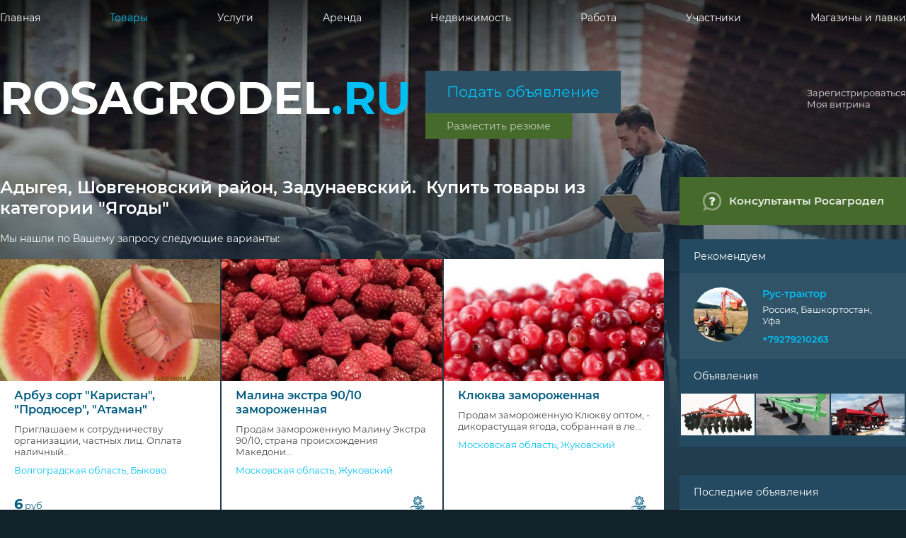

--- FILE ---
content_type: text/html; charset=utf-8
request_url: https://www.rosagrodel.ru/cities/55-zadunaevskiy/goods/production/berries
body_size: 649
content:
<!doctype html>
<html lang="ru">
  <head>
	<meta charset="utf-8">
	<meta name="viewport" content="width=device-width, initial-scale=1.0, user-scalable=0">
    <link rel="apple-touch-icon" sizes="57x57" href="/apple-icon-57x57.png">
    <link rel="apple-touch-icon" sizes="60x60" href="/apple-icon-60x60.png">
    <link rel="apple-touch-icon" sizes="72x72" href="/apple-icon-72x72.png">
    <link rel="apple-touch-icon" sizes="76x76" href="/apple-icon-76x76.png">
    <link rel="apple-touch-icon" sizes="114x114" href="/apple-icon-114x114.png">
    <link rel="apple-touch-icon" sizes="120x120" href="/apple-icon-120x120.png">
    <link rel="apple-touch-icon" sizes="144x144" href="/apple-icon-144x144.png">
    <link rel="apple-touch-icon" sizes="152x152" href="/apple-icon-152x152.png">
    <link rel="apple-touch-icon" sizes="180x180" href="/apple-icon-180x180.png">
    <link rel="icon" type="image/png" sizes="192x192"  href="/android-icon-192x192.png">
    <link rel="icon" type="image/png" sizes="32x32" href="/favicon-32x32.png">
    <link rel="icon" type="image/png" sizes="96x96" href="/favicon-96x96.png">
    <link rel="icon" type="image/png" sizes="16x16" href="/favicon-16x16.png">
    <link rel="manifest" href="/manifest.json">
    <meta name="msapplication-TileColor" content="#ffffff">
    <meta name="msapplication-TileImage" content="/ms-icon-144x144.png">
    <meta name="theme-color" content="#ffffff">
  	<meta name="fragment" content="!">
    <link rel="dns-prefetch" href="//www.google-analitics.com/">
    <link rel="dns-prefetch" href="//counter.yadro.ru/">
    <link rel="dns-prefetch" href="//yastatic.net/">
    <link rel="dns-prefetch" href="//an.yandex.ru/">
    <link rel="dns-prefetch" href="//avatars.mds.yandex.ru/">
    <link rel="dns-prefetch" href="//storage.mds.yandex.ru/">
    <link rel="dns-prefetch" href="//mc.yandex.ru.yadro.ru/">
    <link rel="dns-prefetch" href="//ysa-static.passport.yandex.ru/">
    <meta name="csrf-param" content="authenticity_token" />
<meta name="csrf-token" content="ggGAdhm6BF5qxM+BcjjQbOGwIVmvu6+rE3gN4NhaBXLXZlwcgGusdnexAnZYJWKUm9TB3c3erb4mrINDCsEwZA==" />
    <link rel="stylesheet" media="screen" href="/packs_prod/css/application-04a2af80.css" />
    <script type="text/javascript">
      BACKEND_HOST = 'https://www.rosagrodel.ru'
    </script>
  </head>
  <body>
    <div class="AppContainer" id="root"></div>
	  <script src="/packs_prod/js/application-b7220e062671d35c2a76.js"></script>
  </body>
</html>


--- FILE ---
content_type: application/javascript; charset=utf-8
request_url: https://www.rosagrodel.ru/packs_prod/js/4-cf36d3c2c7c5c924bf02.chunk.js
body_size: 5967
content:
(window.webpackJsonp=window.webpackJsonp||[]).push([[4],{624:function(e,t,n){e.exports=n.p+"media/images/v2/null-71a50dbba44c78128b221b7df7bb51f1.png"},629:function(e,t,n){"use strict";n.d(t,"a",function(){return s});var r=n(613),a=n.n(r),o=n(73);function s(e){var t=arguments.length>1&&void 0!==arguments[1]?arguments[1]:"LL";return a.a.locale(Object(o.a)()||"ru"),a()(e).format(t)}},777:function(e,t,n){"use strict";var r=n(0),a=n.n(r);t.a=function(e){var t=e.children;return a.a.createElement("article",{className:"b-content__left"},t)}},783:function(e,t,n){"use strict";n(23),n(24),n(25),n(177),n(485),n(764),n(20),n(768),n(32),n(636),n(22),n(766),n(26),n(298),n(27);var r=n(0),a=n.n(r),o=n(39),s=n(18),c=n(13),i=n(186);n(629);n(188),n(130),n(112);var l=n(185);function u(e){return(u="function"===typeof Symbol&&"symbol"===typeof Symbol.iterator?function(e){return typeof e}:function(e){return e&&"function"===typeof Symbol&&e.constructor===Symbol&&e!==Symbol.prototype?"symbol":typeof e})(e)}function m(e,t){for(var n=0;n<t.length;n++){var r=t[n];r.enumerable=r.enumerable||!1,r.configurable=!0,"value"in r&&(r.writable=!0),Object.defineProperty(e,r.key,r)}}function p(e){return(p=Object.setPrototypeOf?Object.getPrototypeOf:function(e){return e.__proto__||Object.getPrototypeOf(e)})(e)}function f(e){if(void 0===e)throw new ReferenceError("this hasn't been initialised - super() hasn't been called");return e}function y(e,t){return(y=Object.setPrototypeOf||function(e,t){return e.__proto__=t,e})(e,t)}var b=function(e){function t(e){var n,r,a;return function(e,t){if(!(e instanceof t))throw new TypeError("Cannot call a class as a function")}(this,t),r=this,(n=!(a=p(t).call(this,e))||"object"!==u(a)&&"function"!==typeof a?f(r):a).state={pictograms:{certifiates:!1,logistics:!1,stock:!1,temperature_regime:!1,product_owner:!1,vacancies:!1},isDataLoading:!0},n.standardServerErrorHandler=l.a.bind(f(n)),n.loadPictogramsFromServer.bind(f(n)),n}var n,o,s;return function(e,t){if("function"!==typeof t&&null!==t)throw new TypeError("Super expression must either be null or a function");e.prototype=Object.create(t&&t.prototype,{constructor:{value:e,writable:!0,configurable:!0}}),t&&y(e,t)}(t,r["Component"]),n=t,(o=[{key:"componentWillReceiveProps",value:function(e){this.props.userId!=e.userId&&this.loadPictogramsFromServer(e.userId)}},{key:"componentDidMount",value:function(){this.loadPictogramsFromServer(this.props.userId)}},{key:"loadPictogramsFromServer",value:function(e){var t=this;(function(e){return axios.get("/api/v1/users/".concat(e,"/pictograms"))})(e).then(function(e){return t.setState({pictograms:e.data.pictograms})}).catch(function(e){return t.standardServerErrorHandler(e)})}},{key:"render",value:function(){var e=this.state.pictograms,t=e.certificates,n=e.logistics,r=e.stock,o=e.temperature_regime,s=e.product_owner,c=e.vacancies;return a.a.createElement("div",{className:"companyIcons companyIcons_innote"},t&&a.a.createElement("div",{className:"companyIcons__item"},a.a.createElement("span",{className:"companyIcons__cert",title:"TRANSLATE ME"})),s&&a.a.createElement("div",{className:"companyIcons__item"},a.a.createElement("span",{className:"companyIcons__prod",title:"TRANSLATE ME"})),n&&a.a.createElement("div",{className:"companyIcons__item"},a.a.createElement("span",{className:"companyIcons__logs",title:"TRANSLATE ME"})),r&&a.a.createElement("div",{className:"companyIcons__item"},a.a.createElement("span",{className:"companyIcons__stor",title:"TRANSLATE ME"})),o&&a.a.createElement("div",{className:"companyIcons__item"},a.a.createElement("span",{className:"companyIcons__temp",title:"TRANSLATE ME"})),c&&a.a.createElement("div",{className:"companyIcons__item"},a.a.createElement("span",{className:"companyIcons__vacs",title:"TRANSLATE ME"})))}}])&&m(n.prototype,o),s&&m(n,s),t}();function _(e){return(_="function"===typeof Symbol&&"symbol"===typeof Symbol.iterator?function(e){return typeof e}:function(e){return e&&"function"===typeof Symbol&&e.constructor===Symbol&&e!==Symbol.prototype?"symbol":typeof e})(e)}function d(e,t){for(var n=0;n<t.length;n++){var r=t[n];r.enumerable=r.enumerable||!1,r.configurable=!0,"value"in r&&(r.writable=!0),Object.defineProperty(e,r.key,r)}}function h(e,t){return!t||"object"!==_(t)&&"function"!==typeof t?function(e){if(void 0===e)throw new ReferenceError("this hasn't been initialised - super() hasn't been called");return e}(e):t}function v(e){return(v=Object.setPrototypeOf?Object.getPrototypeOf:function(e){return e.__proto__||Object.getPrototypeOf(e)})(e)}function j(e,t){return(j=Object.setPrototypeOf||function(e,t){return e.__proto__=t,e})(e,t)}var g=function(e){function t(e){var n;return function(e,t){if(!(e instanceof t))throw new TypeError("Cannot call a class as a function")}(this,t),(n=h(this,v(t).call(this,e))).state={vitrina:null},n}var o,s,l;return function(e,t){if("function"!==typeof t&&null!==t)throw new TypeError("Super expression must either be null or a function");e.prototype=Object.create(t&&t.prototype,{constructor:{value:e,writable:!0,configurable:!0}}),t&&j(e,t)}(t,r["Component"]),o=t,(s=[{key:"componentWillMount",value:function(){var e=this;axios.get("/api/v1/mini_vitrina").then(function(t){return e.setState({vitrina:t.data.vitrina})})}},{key:"render",value:function(){var e=this.state.vitrina;return e?a.a.createElement("section",{className:"b-companypromoR"},a.a.createElement("h2",{className:"b-companypromoR__header"},_t("recommend")),a.a.createElement("div",{className:"b-companypromoR__data"},a.a.createElement("div",{className:"b-companypromoR__logo"},a.a.createElement("div",{className:"b-companypromoR__logowrapper"},a.a.createElement(c.Link,{to:"/users/".concat(e.user.id),className:"b-companypromoR__logolink emptybg"},e.user.avatar?a.a.createElement(i.a,{file:e.user.avatar,size:"154x154",alt:e.user.name,className:"b-companypromoR__logoimage"}):a.a.createElement("img",{className:"b-companypromoR__logoimage",src:n(624),alt:e.user.name})))),a.a.createElement("div",{className:"b-companypromoR__text"},a.a.createElement("p",{className:"b-companypromoR__title"},a.a.createElement(c.Link,{to:"/users/".concat(e.user.id),className:"b-companypromoR__titlelink"},e.user.name)),a.a.createElement("div",{className:"b-companypromoR__icons"},a.a.createElement(b,{userId:e.user.id})),e.user.city&&a.a.createElement("p",{className:"b-companypromoR__location"},[e.user.country.name,e.user.region.name,e.user.city.name].join(", ")),e.user.activities.length>0&&a.a.createElement("ul",{className:"b-companypromoR__activitylist"},e.user.activities.map(function(e){return a.a.createElement("li",{className:"b-companypromoR__activityitem",key:e.id},e.title)})),a.a.createElement("p",{className:"b-companypromoR__phone"},a.a.createElement("a",{href:"tel:".concat(e.user.phone),className:"b-companypromoR__phonelink"},e.user.phone)))),a.a.createElement("p",{className:"b-companypromoR__subtitle"},_t("ads")),e.items.length>0&&a.a.createElement("div",{className:"b-companypromoR__items"},e.items.map(function(e){return a.a.createElement("div",{key:e.id,className:"b-companypromoR__item"},a.a.createElement(c.Link,{to:"/items/".concat(e.id,"-").concat(e.sef_title),className:"b-companypromoR__itemlink emptybg"},e.thumbnail?a.a.createElement(i.a,{file:e.thumbnail,size:"208x118",alt:e.title,className:"b-companypromoR__itemimage"}):a.a.createElement("img",{className:"b-companypromoR__itemimage",src:n(624),alt:e.title,title:e.title}),a.a.createElement("span",{className:"b-companypromoR__itemtext"},e.title)))}))):null}}])&&d(o.prototype,s),l&&d(o,l),t}(),E=n(803);n(511);function k(e){return(k="function"===typeof Symbol&&"symbol"===typeof Symbol.iterator?function(e){return typeof e}:function(e){return e&&"function"===typeof Symbol&&e.constructor===Symbol&&e!==Symbol.prototype?"symbol":typeof e})(e)}function w(e){return(w=Object.setPrototypeOf?Object.getPrototypeOf:function(e){return e.__proto__||Object.getPrototypeOf(e)})(e)}function N(e){if(void 0===e)throw new ReferenceError("this hasn't been initialised - super() hasn't been called");return e}function O(e,t){for(var n=0;n<t.length;n++){var r=t[n];r.enumerable=r.enumerable||!1,r.configurable=!0,"value"in r&&(r.writable=!0),Object.defineProperty(e,r.key,r)}}function S(e,t,n){return t&&O(e.prototype,t),n&&O(e,n),e}function x(e,t){return(x=Object.setPrototypeOf||function(e,t){return e.__proto__=t,e})(e,t)}var R=function(e){function t(e){var n,r,a;return function(e,t){if(!(e instanceof t))throw new TypeError("Cannot call a class as a function")}(this,t),r=this,(n=!(a=w(t).call(this,e))||"object"!==k(a)&&"function"!==typeof a?N(r):a).state={isDataLoading:!0,exchange_rates:{}},n.loadData=n.loadData.bind(N(n)),n}return function(e,t){if("function"!==typeof t&&null!==t)throw new TypeError("Super expression must either be null or a function");e.prototype=Object.create(t&&t.prototype,{constructor:{value:e,writable:!0,configurable:!0}}),t&&x(e,t)}(t,r["Component"]),S(t,[{key:"render",value:function(){var e=this.state,t=e.isDataLoading,n=e.exchange_rates;if(t)return a.a.createElement("div",null);var r=n.usd,o=n.eur,s=(r.value-r.prev_value).toFixed(2),c=(o.value-o.prev_value).toFixed(2);return a.a.createElement("div",{className:"b-currencies"},a.a.createElement("div",{className:"b-currencies__item"},a.a.createElement("p",{className:"b-currencies__name"},"USD"),s>=0?a.a.createElement("p",{className:"b-currencies__change plus"},"+",s):a.a.createElement("p",{className:"b-currencies__change minus"},s),a.a.createElement("p",{className:"b-currencies__value"},r.value.toFixed(2))),a.a.createElement("div",{className:"b-currencies__item"},a.a.createElement("p",{className:"b-currencies__name"},"EUR"),c>=0?a.a.createElement("p",{className:"b-currencies__change plus"},"+",c):a.a.createElement("p",{className:"b-currencies__change minus"},c),a.a.createElement("p",{className:"b-currencies__value"},o.value.toFixed(2))))}}]),S(t,[{key:"loadData",value:function(){var e=this;axios.get("/api/v1/exchange_rates").then(function(t){return e.setState({isDataLoading:!1,exchange_rates:t.data.exchange_rates})}).catch(function(t){return e.setState({isDataLoading:!0,exchange_rates:{}})})}},{key:"componentDidMount",value:function(){this.loadData()}}]),t}();n(486);function P(e){return(P="function"===typeof Symbol&&"symbol"===typeof Symbol.iterator?function(e){return typeof e}:function(e){return e&&"function"===typeof Symbol&&e.constructor===Symbol&&e!==Symbol.prototype?"symbol":typeof e})(e)}function T(e){return(T=Object.setPrototypeOf?Object.getPrototypeOf:function(e){return e.__proto__||Object.getPrototypeOf(e)})(e)}function I(e){if(void 0===e)throw new ReferenceError("this hasn't been initialised - super() hasn't been called");return e}function A(e,t){for(var n=0;n<t.length;n++){var r=t[n];r.enumerable=r.enumerable||!1,r.configurable=!0,"value"in r&&(r.writable=!0),Object.defineProperty(e,r.key,r)}}function M(e,t,n){return t&&A(e.prototype,t),n&&A(e,n),e}function z(e,t){return(z=Object.setPrototypeOf||function(e,t){return e.__proto__=t,e})(e,t)}var C=function(e){function t(e){var n,r,a;return function(e,t){if(!(e instanceof t))throw new TypeError("Cannot call a class as a function")}(this,t),r=this,(n=!(a=T(t).call(this,e))||"object"!==P(a)&&"function"!==typeof a?I(r):a).state=n.getInitialState(e),n.startTimer=n.startTimer.bind(I(n)),n.stopTimer=n.stopTimer.bind(I(n)),n.changePage=n.changePage.bind(I(n)),n}return function(e,t){if("function"!==typeof t&&null!==t)throw new TypeError("Super expression must either be null or a function");e.prototype=Object.create(t&&t.prototype,{constructor:{value:e,writable:!0,configurable:!0}}),t&&z(e,t)}(t,r["Component"]),M(t,[{key:"render",value:function(){var e=this.state,t=e.items,n=(e.page_count,e.per_page),r=e.current_page;return a.a.createElement(a.a.Fragment,null,a.a.createElement("div",{className:"b-newest"},a.a.createElement("h2",{className:"b-newest__title"},a.a.createElement("a",{className:"b-newest__titlelink",href:"/items/newest"},_t("latestAds"))),a.a.createElement("div",{className:"b-newest__list"},t.slice((r-1)*n,r*n).map(function(e,t){return a.a.createElement("p",{key:"newest_short_".concat(e.id),className:"b-newest__item"},a.a.createElement("a",{className:"b-newest__itemlink",href:"/items/".concat(e.id,"-").concat(e.sef_title)},e.title,e.price&&a.a.createElement("span",{className:"b-newest__price"},e.price," ",_t("rub"))))}))))}}]),M(t,[{key:"getInitialState",value:function(e){return{items:[],page_count:e.pages||4,per_page:e.per_page||5,current_page:1,timer:null}}},{key:"loadItemsFromServer",value:function(){var e=this,t={per:this.state.per_page*this.state.page_count,one_per_user:!0};axios.get("/api/v1/items/newest",{params:t}).then(function(t){var n=t.data.items;e.setState({items:n}),e.startTimer()})}},{key:"startTimer",value:function(){this.timer||(this.timer=setInterval(this.changePage,6e3))}},{key:"stopTimer",value:function(){clearInterval(this.timer),this.timer=null}},{key:"changePage",value:function(){this.setState({current_page:this.state.current_page<this.state.page_count?this.state.current_page+1:1})}},{key:"componentWillReceiveProps",value:function(e){this.getInitialState(e);this.loadItemsFromServer()}},{key:"componentDidMount",value:function(){this.loadItemsFromServer()}},{key:"componentWillUnmount",value:function(){this.stopTimer()}}]),t}();function D(e){return(D="function"===typeof Symbol&&"symbol"===typeof Symbol.iterator?function(e){return typeof e}:function(e){return e&&"function"===typeof Symbol&&e.constructor===Symbol&&e!==Symbol.prototype?"symbol":typeof e})(e)}function L(e,t,n){return t in e?Object.defineProperty(e,t,{value:n,enumerable:!0,configurable:!0,writable:!0}):e[t]=n,e}function F(e,t){for(var n=0;n<t.length;n++){var r=t[n];r.enumerable=r.enumerable||!1,r.configurable=!0,"value"in r&&(r.writable=!0),Object.defineProperty(e,r.key,r)}}function B(e,t){return!t||"object"!==D(t)&&"function"!==typeof t?function(e){if(void 0===e)throw new ReferenceError("this hasn't been initialised - super() hasn't been called");return e}(e):t}function q(e){return(q=Object.setPrototypeOf?Object.getPrototypeOf:function(e){return e.__proto__||Object.getPrototypeOf(e)})(e)}function U(e,t){return(U=Object.setPrototypeOf||function(e,t){return e.__proto__=t,e})(e,t)}var W=function(e){function t(e){var n;return function(e,t){if(!(e instanceof t))throw new TypeError("Cannot call a class as a function")}(this,t),(n=B(this,q(t).call(this,e))).state=n.getInitialState(e),n}var n,o,s;return function(e,t){if("function"!==typeof t&&null!==t)throw new TypeError("Super expression must either be null or a function");e.prototype=Object.create(t&&t.prototype,{constructor:{value:e,writable:!0,configurable:!0}}),t&&U(e,t)}(t,r["Component"]),n=t,(o=[{key:"getInitialState",value:function(e){return{materials:[],req_params:{per:5},page_count:0}}},{key:"loadMaterialsFromServer",value:function(e){var t=this;axios.get("/api/v1/materials",{params:e}).then(function(e){var n=e.data.materials;t.setState(function(e){for(var t=1;t<arguments.length;t++){var n=null!=arguments[t]?arguments[t]:{},r=Object.keys(n);"function"===typeof Object.getOwnPropertySymbols&&(r=r.concat(Object.getOwnPropertySymbols(n).filter(function(e){return Object.getOwnPropertyDescriptor(n,e).enumerable}))),r.forEach(function(t){L(e,t,n[t])})}return e}({},t.state,{materials:n}))})}},{key:"componentWillReceiveProps",value:function(e){var t=this.getInitialState(e);this.loadMaterialsFromServer(t.req_params)}},{key:"componentDidMount",value:function(){this.loadMaterialsFromServer(this.state.req_params)}},{key:"render",value:function(){var e=this.props.session,t=(e.user,e.isAuthenticated,this.props.excludeMaterialIds||[]);this.state.materials.filter(function(e){return!t.includes(e.id)});return a.a.createElement("aside",{className:"b-content__right"},a.a.createElement("section",{className:"b-consban"},a.a.createElement("a",{href:"/consultants",className:"b-consban__link"},_t("rosagrodelConsultants"))),a.a.createElement(g,null),a.a.createElement(E.a,null),a.a.createElement(C,null),a.a.createElement("section",{className:"b-news b-news_right"},a.a.createElement(a.a.Fragment,null,a.a.createElement(R,null),a.a.createElement("div",{className:"b-statban"},a.a.createElement("a",{href:"https://sborbox.ru/takeout.html",target:"_blank",className:"b-statban__link",title:_t("sborboxTitle")},a.a.createElement("img",{src:"/img/sborbox.jpg",className:"b-statban__image",alt:_t("sborboxTitle")}))))))}}])&&F(n.prototype,o),s&&F(n,s),t}();t.a=Object(o.b)(function(e){return{session:e.auth}})(Object(s.k)(W))},803:function(e,t,n){"use strict";n.d(t,"a",function(){return m});n(23),n(24),n(25),n(20),n(32),n(22),n(26),n(27);var r=n(0),a=n.n(r),o=n(806);function s(e){return(s="function"===typeof Symbol&&"symbol"===typeof Symbol.iterator?function(e){return typeof e}:function(e){return e&&"function"===typeof Symbol&&e.constructor===Symbol&&e!==Symbol.prototype?"symbol":typeof e})(e)}function c(e,t){for(var n=0;n<t.length;n++){var r=t[n];r.enumerable=r.enumerable||!1,r.configurable=!0,"value"in r&&(r.writable=!0),Object.defineProperty(e,r.key,r)}}function i(e,t){return!t||"object"!==s(t)&&"function"!==typeof t?function(e){if(void 0===e)throw new ReferenceError("this hasn't been initialised - super() hasn't been called");return e}(e):t}function l(e){return(l=Object.setPrototypeOf?Object.getPrototypeOf:function(e){return e.__proto__||Object.getPrototypeOf(e)})(e)}function u(e,t){return(u=Object.setPrototypeOf||function(e,t){return e.__proto__=t,e})(e,t)}var m=function(e){function t(){return function(e,t){if(!(e instanceof t))throw new TypeError("Cannot call a class as a function")}(this,t),i(this,l(t).apply(this,arguments))}var n,s,m;return function(e,t){if("function"!==typeof t&&null!==t)throw new TypeError("Super expression must either be null or a function");e.prototype=Object.create(t&&t.prototype,{constructor:{value:e,writable:!0,configurable:!0}}),t&&u(e,t)}(t,r["Component"]),n=t,(s=[{key:"componentDidMount",value:function(){this.appendBanner()}},{key:"appendBanner",value:function(){o.isMobile?this.appendMobileBanner():this.appendDesktopBanner()}},{key:"appendMobileBanner",value:function(){var e=document.createElement("script");e.setAttribute("type","text/javascript"),e.innerHTML='(function(w, d, n, s, t) {\n      w[n] = w[n] || [];\n      w[n].push(function() {\n      Ya.Context.AdvManager.render({\n      blockId: "R-A-345621-2",\n      renderTo: "yandex_rtb_R-A-345621-2",\n      async: true\n      });\n      });\n      t = d.getElementsByTagName("script")[0];\n      s = d.createElement("script");\n      s.type = "text/javascript";\n      s.src = "//an.yandex.ru/system/context.js";\n      s.async = true;\n      t.parentNode.insertBefore(s, t);\n      })(this, this.document, "yandexContextAsyncCallbacks");',document.head.appendChild(e)}},{key:"appendDesktopBanner",value:function(){var e=document.createElement("script");e.setAttribute("type","text/javascript"),e.innerHTML='(function(w, d, n, s, t) {\n      w[n] = w[n] || [];\n      w[n].push(function() {\n      Ya.Context.AdvManager.render({\n      blockId: "R-A-345621-1",\n      renderTo: "yandex_rtb_R-A-345621-1",\n      async: true\n      });\n      });\n      t = d.getElementsByTagName("script")[0];\n      s = d.createElement("script");\n      s.type = "text/javascript";\n      s.src = "//an.yandex.ru/system/context.js";\n      s.async = true;\n      t.parentNode.insertBefore(s, t);\n      })(this, this.document, "yandexContextAsyncCallbacks");',document.head.appendChild(e)}},{key:"render",value:function(){return a.a.createElement("div",{id:o.isMobile?"yandex_rtb_R-A-345621-2":"yandex_rtb_R-A-345621-1",className:"right-banner"})}}])&&c(n.prototype,s),m&&c(n,m),t}()},814:function(e,t,n){var r={"./af":637,"./af.js":637,"./ar":638,"./ar-dz":639,"./ar-dz.js":639,"./ar-kw":640,"./ar-kw.js":640,"./ar-ly":641,"./ar-ly.js":641,"./ar-ma":642,"./ar-ma.js":642,"./ar-sa":643,"./ar-sa.js":643,"./ar-tn":644,"./ar-tn.js":644,"./ar.js":638,"./az":645,"./az.js":645,"./be":646,"./be.js":646,"./bg":647,"./bg.js":647,"./bm":648,"./bm.js":648,"./bn":649,"./bn.js":649,"./bo":650,"./bo.js":650,"./br":651,"./br.js":651,"./bs":652,"./bs.js":652,"./ca":653,"./ca.js":653,"./cs":654,"./cs.js":654,"./cv":655,"./cv.js":655,"./cy":656,"./cy.js":656,"./da":657,"./da.js":657,"./de":658,"./de-at":659,"./de-at.js":659,"./de-ch":660,"./de-ch.js":660,"./de.js":658,"./dv":661,"./dv.js":661,"./el":662,"./el.js":662,"./en-SG":663,"./en-SG.js":663,"./en-au":664,"./en-au.js":664,"./en-ca":665,"./en-ca.js":665,"./en-gb":666,"./en-gb.js":666,"./en-ie":667,"./en-ie.js":667,"./en-il":668,"./en-il.js":668,"./en-nz":669,"./en-nz.js":669,"./eo":670,"./eo.js":670,"./es":671,"./es-do":672,"./es-do.js":672,"./es-us":673,"./es-us.js":673,"./es.js":671,"./et":674,"./et.js":674,"./eu":675,"./eu.js":675,"./fa":676,"./fa.js":676,"./fi":677,"./fi.js":677,"./fo":678,"./fo.js":678,"./fr":679,"./fr-ca":680,"./fr-ca.js":680,"./fr-ch":681,"./fr-ch.js":681,"./fr.js":679,"./fy":682,"./fy.js":682,"./ga":683,"./ga.js":683,"./gd":684,"./gd.js":684,"./gl":685,"./gl.js":685,"./gom-latn":686,"./gom-latn.js":686,"./gu":687,"./gu.js":687,"./he":688,"./he.js":688,"./hi":689,"./hi.js":689,"./hr":690,"./hr.js":690,"./hu":691,"./hu.js":691,"./hy-am":692,"./hy-am.js":692,"./id":693,"./id.js":693,"./is":694,"./is.js":694,"./it":695,"./it-ch":696,"./it-ch.js":696,"./it.js":695,"./ja":697,"./ja.js":697,"./jv":698,"./jv.js":698,"./ka":699,"./ka.js":699,"./kk":700,"./kk.js":700,"./km":701,"./km.js":701,"./kn":702,"./kn.js":702,"./ko":703,"./ko.js":703,"./ku":704,"./ku.js":704,"./ky":705,"./ky.js":705,"./lb":706,"./lb.js":706,"./lo":707,"./lo.js":707,"./lt":708,"./lt.js":708,"./lv":709,"./lv.js":709,"./me":710,"./me.js":710,"./mi":711,"./mi.js":711,"./mk":712,"./mk.js":712,"./ml":713,"./ml.js":713,"./mn":714,"./mn.js":714,"./mr":715,"./mr.js":715,"./ms":716,"./ms-my":717,"./ms-my.js":717,"./ms.js":716,"./mt":718,"./mt.js":718,"./my":719,"./my.js":719,"./nb":720,"./nb.js":720,"./ne":721,"./ne.js":721,"./nl":722,"./nl-be":723,"./nl-be.js":723,"./nl.js":722,"./nn":724,"./nn.js":724,"./pa-in":725,"./pa-in.js":725,"./pl":726,"./pl.js":726,"./pt":727,"./pt-br":728,"./pt-br.js":728,"./pt.js":727,"./ro":729,"./ro.js":729,"./ru":730,"./ru.js":730,"./sd":731,"./sd.js":731,"./se":732,"./se.js":732,"./si":733,"./si.js":733,"./sk":734,"./sk.js":734,"./sl":735,"./sl.js":735,"./sq":736,"./sq.js":736,"./sr":737,"./sr-cyrl":738,"./sr-cyrl.js":738,"./sr.js":737,"./ss":739,"./ss.js":739,"./sv":740,"./sv.js":740,"./sw":741,"./sw.js":741,"./ta":742,"./ta.js":742,"./te":743,"./te.js":743,"./tet":744,"./tet.js":744,"./tg":745,"./tg.js":745,"./th":746,"./th.js":746,"./tl-ph":747,"./tl-ph.js":747,"./tlh":748,"./tlh.js":748,"./tr":749,"./tr.js":749,"./tzl":750,"./tzl.js":750,"./tzm":751,"./tzm-latn":752,"./tzm-latn.js":752,"./tzm.js":751,"./ug-cn":753,"./ug-cn.js":753,"./uk":754,"./uk.js":754,"./ur":755,"./ur.js":755,"./uz":756,"./uz-latn":757,"./uz-latn.js":757,"./uz.js":756,"./vi":758,"./vi.js":758,"./x-pseudo":759,"./x-pseudo.js":759,"./yo":760,"./yo.js":760,"./zh-cn":761,"./zh-cn.js":761,"./zh-hk":762,"./zh-hk.js":762,"./zh-tw":763,"./zh-tw.js":763};function a(e){var t=o(e);return n(t)}function o(e){if(!n.o(r,e)){var t=new Error("Cannot find module '"+e+"'");throw t.code="MODULE_NOT_FOUND",t}return r[e]}a.keys=function(){return Object.keys(r)},a.resolve=o,e.exports=a,a.id=814}}]);
//# sourceMappingURL=4-cf36d3c2c7c5c924bf02.chunk.js.map